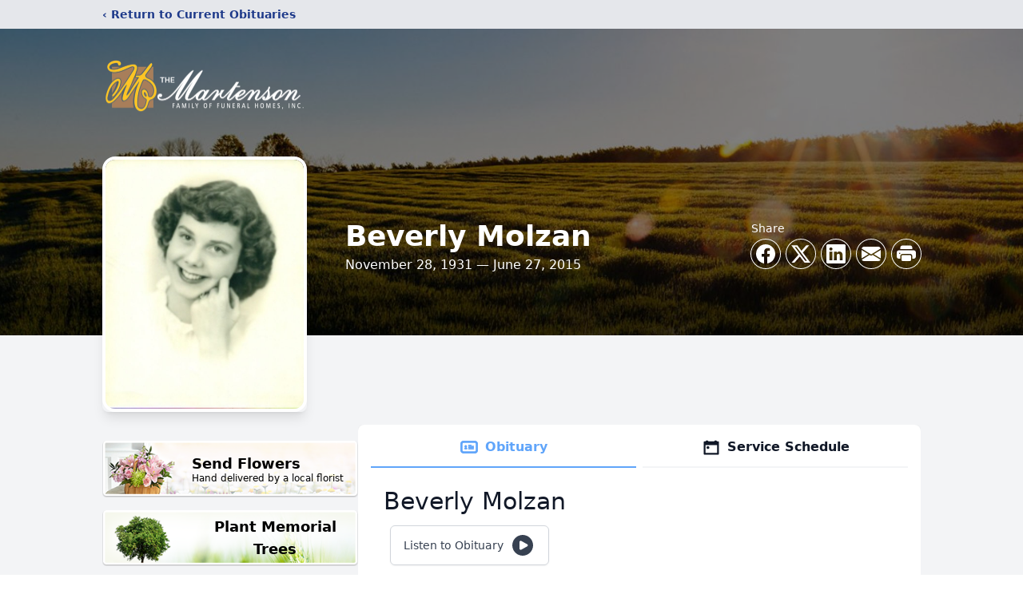

--- FILE ---
content_type: text/html; charset=utf-8
request_url: https://www.google.com/recaptcha/enterprise/anchor?ar=1&k=6LeshxQrAAAAAFEyw1VlvlTDZQivbgY5cx7kbGcb&co=aHR0cHM6Ly93d3cubWFydGVuc29uLmNvbTo0NDM.&hl=en&type=image&v=PoyoqOPhxBO7pBk68S4YbpHZ&theme=light&size=invisible&badge=bottomright&anchor-ms=20000&execute-ms=30000&cb=7dq6qhiz55rk
body_size: 48823
content:
<!DOCTYPE HTML><html dir="ltr" lang="en"><head><meta http-equiv="Content-Type" content="text/html; charset=UTF-8">
<meta http-equiv="X-UA-Compatible" content="IE=edge">
<title>reCAPTCHA</title>
<style type="text/css">
/* cyrillic-ext */
@font-face {
  font-family: 'Roboto';
  font-style: normal;
  font-weight: 400;
  font-stretch: 100%;
  src: url(//fonts.gstatic.com/s/roboto/v48/KFO7CnqEu92Fr1ME7kSn66aGLdTylUAMa3GUBHMdazTgWw.woff2) format('woff2');
  unicode-range: U+0460-052F, U+1C80-1C8A, U+20B4, U+2DE0-2DFF, U+A640-A69F, U+FE2E-FE2F;
}
/* cyrillic */
@font-face {
  font-family: 'Roboto';
  font-style: normal;
  font-weight: 400;
  font-stretch: 100%;
  src: url(//fonts.gstatic.com/s/roboto/v48/KFO7CnqEu92Fr1ME7kSn66aGLdTylUAMa3iUBHMdazTgWw.woff2) format('woff2');
  unicode-range: U+0301, U+0400-045F, U+0490-0491, U+04B0-04B1, U+2116;
}
/* greek-ext */
@font-face {
  font-family: 'Roboto';
  font-style: normal;
  font-weight: 400;
  font-stretch: 100%;
  src: url(//fonts.gstatic.com/s/roboto/v48/KFO7CnqEu92Fr1ME7kSn66aGLdTylUAMa3CUBHMdazTgWw.woff2) format('woff2');
  unicode-range: U+1F00-1FFF;
}
/* greek */
@font-face {
  font-family: 'Roboto';
  font-style: normal;
  font-weight: 400;
  font-stretch: 100%;
  src: url(//fonts.gstatic.com/s/roboto/v48/KFO7CnqEu92Fr1ME7kSn66aGLdTylUAMa3-UBHMdazTgWw.woff2) format('woff2');
  unicode-range: U+0370-0377, U+037A-037F, U+0384-038A, U+038C, U+038E-03A1, U+03A3-03FF;
}
/* math */
@font-face {
  font-family: 'Roboto';
  font-style: normal;
  font-weight: 400;
  font-stretch: 100%;
  src: url(//fonts.gstatic.com/s/roboto/v48/KFO7CnqEu92Fr1ME7kSn66aGLdTylUAMawCUBHMdazTgWw.woff2) format('woff2');
  unicode-range: U+0302-0303, U+0305, U+0307-0308, U+0310, U+0312, U+0315, U+031A, U+0326-0327, U+032C, U+032F-0330, U+0332-0333, U+0338, U+033A, U+0346, U+034D, U+0391-03A1, U+03A3-03A9, U+03B1-03C9, U+03D1, U+03D5-03D6, U+03F0-03F1, U+03F4-03F5, U+2016-2017, U+2034-2038, U+203C, U+2040, U+2043, U+2047, U+2050, U+2057, U+205F, U+2070-2071, U+2074-208E, U+2090-209C, U+20D0-20DC, U+20E1, U+20E5-20EF, U+2100-2112, U+2114-2115, U+2117-2121, U+2123-214F, U+2190, U+2192, U+2194-21AE, U+21B0-21E5, U+21F1-21F2, U+21F4-2211, U+2213-2214, U+2216-22FF, U+2308-230B, U+2310, U+2319, U+231C-2321, U+2336-237A, U+237C, U+2395, U+239B-23B7, U+23D0, U+23DC-23E1, U+2474-2475, U+25AF, U+25B3, U+25B7, U+25BD, U+25C1, U+25CA, U+25CC, U+25FB, U+266D-266F, U+27C0-27FF, U+2900-2AFF, U+2B0E-2B11, U+2B30-2B4C, U+2BFE, U+3030, U+FF5B, U+FF5D, U+1D400-1D7FF, U+1EE00-1EEFF;
}
/* symbols */
@font-face {
  font-family: 'Roboto';
  font-style: normal;
  font-weight: 400;
  font-stretch: 100%;
  src: url(//fonts.gstatic.com/s/roboto/v48/KFO7CnqEu92Fr1ME7kSn66aGLdTylUAMaxKUBHMdazTgWw.woff2) format('woff2');
  unicode-range: U+0001-000C, U+000E-001F, U+007F-009F, U+20DD-20E0, U+20E2-20E4, U+2150-218F, U+2190, U+2192, U+2194-2199, U+21AF, U+21E6-21F0, U+21F3, U+2218-2219, U+2299, U+22C4-22C6, U+2300-243F, U+2440-244A, U+2460-24FF, U+25A0-27BF, U+2800-28FF, U+2921-2922, U+2981, U+29BF, U+29EB, U+2B00-2BFF, U+4DC0-4DFF, U+FFF9-FFFB, U+10140-1018E, U+10190-1019C, U+101A0, U+101D0-101FD, U+102E0-102FB, U+10E60-10E7E, U+1D2C0-1D2D3, U+1D2E0-1D37F, U+1F000-1F0FF, U+1F100-1F1AD, U+1F1E6-1F1FF, U+1F30D-1F30F, U+1F315, U+1F31C, U+1F31E, U+1F320-1F32C, U+1F336, U+1F378, U+1F37D, U+1F382, U+1F393-1F39F, U+1F3A7-1F3A8, U+1F3AC-1F3AF, U+1F3C2, U+1F3C4-1F3C6, U+1F3CA-1F3CE, U+1F3D4-1F3E0, U+1F3ED, U+1F3F1-1F3F3, U+1F3F5-1F3F7, U+1F408, U+1F415, U+1F41F, U+1F426, U+1F43F, U+1F441-1F442, U+1F444, U+1F446-1F449, U+1F44C-1F44E, U+1F453, U+1F46A, U+1F47D, U+1F4A3, U+1F4B0, U+1F4B3, U+1F4B9, U+1F4BB, U+1F4BF, U+1F4C8-1F4CB, U+1F4D6, U+1F4DA, U+1F4DF, U+1F4E3-1F4E6, U+1F4EA-1F4ED, U+1F4F7, U+1F4F9-1F4FB, U+1F4FD-1F4FE, U+1F503, U+1F507-1F50B, U+1F50D, U+1F512-1F513, U+1F53E-1F54A, U+1F54F-1F5FA, U+1F610, U+1F650-1F67F, U+1F687, U+1F68D, U+1F691, U+1F694, U+1F698, U+1F6AD, U+1F6B2, U+1F6B9-1F6BA, U+1F6BC, U+1F6C6-1F6CF, U+1F6D3-1F6D7, U+1F6E0-1F6EA, U+1F6F0-1F6F3, U+1F6F7-1F6FC, U+1F700-1F7FF, U+1F800-1F80B, U+1F810-1F847, U+1F850-1F859, U+1F860-1F887, U+1F890-1F8AD, U+1F8B0-1F8BB, U+1F8C0-1F8C1, U+1F900-1F90B, U+1F93B, U+1F946, U+1F984, U+1F996, U+1F9E9, U+1FA00-1FA6F, U+1FA70-1FA7C, U+1FA80-1FA89, U+1FA8F-1FAC6, U+1FACE-1FADC, U+1FADF-1FAE9, U+1FAF0-1FAF8, U+1FB00-1FBFF;
}
/* vietnamese */
@font-face {
  font-family: 'Roboto';
  font-style: normal;
  font-weight: 400;
  font-stretch: 100%;
  src: url(//fonts.gstatic.com/s/roboto/v48/KFO7CnqEu92Fr1ME7kSn66aGLdTylUAMa3OUBHMdazTgWw.woff2) format('woff2');
  unicode-range: U+0102-0103, U+0110-0111, U+0128-0129, U+0168-0169, U+01A0-01A1, U+01AF-01B0, U+0300-0301, U+0303-0304, U+0308-0309, U+0323, U+0329, U+1EA0-1EF9, U+20AB;
}
/* latin-ext */
@font-face {
  font-family: 'Roboto';
  font-style: normal;
  font-weight: 400;
  font-stretch: 100%;
  src: url(//fonts.gstatic.com/s/roboto/v48/KFO7CnqEu92Fr1ME7kSn66aGLdTylUAMa3KUBHMdazTgWw.woff2) format('woff2');
  unicode-range: U+0100-02BA, U+02BD-02C5, U+02C7-02CC, U+02CE-02D7, U+02DD-02FF, U+0304, U+0308, U+0329, U+1D00-1DBF, U+1E00-1E9F, U+1EF2-1EFF, U+2020, U+20A0-20AB, U+20AD-20C0, U+2113, U+2C60-2C7F, U+A720-A7FF;
}
/* latin */
@font-face {
  font-family: 'Roboto';
  font-style: normal;
  font-weight: 400;
  font-stretch: 100%;
  src: url(//fonts.gstatic.com/s/roboto/v48/KFO7CnqEu92Fr1ME7kSn66aGLdTylUAMa3yUBHMdazQ.woff2) format('woff2');
  unicode-range: U+0000-00FF, U+0131, U+0152-0153, U+02BB-02BC, U+02C6, U+02DA, U+02DC, U+0304, U+0308, U+0329, U+2000-206F, U+20AC, U+2122, U+2191, U+2193, U+2212, U+2215, U+FEFF, U+FFFD;
}
/* cyrillic-ext */
@font-face {
  font-family: 'Roboto';
  font-style: normal;
  font-weight: 500;
  font-stretch: 100%;
  src: url(//fonts.gstatic.com/s/roboto/v48/KFO7CnqEu92Fr1ME7kSn66aGLdTylUAMa3GUBHMdazTgWw.woff2) format('woff2');
  unicode-range: U+0460-052F, U+1C80-1C8A, U+20B4, U+2DE0-2DFF, U+A640-A69F, U+FE2E-FE2F;
}
/* cyrillic */
@font-face {
  font-family: 'Roboto';
  font-style: normal;
  font-weight: 500;
  font-stretch: 100%;
  src: url(//fonts.gstatic.com/s/roboto/v48/KFO7CnqEu92Fr1ME7kSn66aGLdTylUAMa3iUBHMdazTgWw.woff2) format('woff2');
  unicode-range: U+0301, U+0400-045F, U+0490-0491, U+04B0-04B1, U+2116;
}
/* greek-ext */
@font-face {
  font-family: 'Roboto';
  font-style: normal;
  font-weight: 500;
  font-stretch: 100%;
  src: url(//fonts.gstatic.com/s/roboto/v48/KFO7CnqEu92Fr1ME7kSn66aGLdTylUAMa3CUBHMdazTgWw.woff2) format('woff2');
  unicode-range: U+1F00-1FFF;
}
/* greek */
@font-face {
  font-family: 'Roboto';
  font-style: normal;
  font-weight: 500;
  font-stretch: 100%;
  src: url(//fonts.gstatic.com/s/roboto/v48/KFO7CnqEu92Fr1ME7kSn66aGLdTylUAMa3-UBHMdazTgWw.woff2) format('woff2');
  unicode-range: U+0370-0377, U+037A-037F, U+0384-038A, U+038C, U+038E-03A1, U+03A3-03FF;
}
/* math */
@font-face {
  font-family: 'Roboto';
  font-style: normal;
  font-weight: 500;
  font-stretch: 100%;
  src: url(//fonts.gstatic.com/s/roboto/v48/KFO7CnqEu92Fr1ME7kSn66aGLdTylUAMawCUBHMdazTgWw.woff2) format('woff2');
  unicode-range: U+0302-0303, U+0305, U+0307-0308, U+0310, U+0312, U+0315, U+031A, U+0326-0327, U+032C, U+032F-0330, U+0332-0333, U+0338, U+033A, U+0346, U+034D, U+0391-03A1, U+03A3-03A9, U+03B1-03C9, U+03D1, U+03D5-03D6, U+03F0-03F1, U+03F4-03F5, U+2016-2017, U+2034-2038, U+203C, U+2040, U+2043, U+2047, U+2050, U+2057, U+205F, U+2070-2071, U+2074-208E, U+2090-209C, U+20D0-20DC, U+20E1, U+20E5-20EF, U+2100-2112, U+2114-2115, U+2117-2121, U+2123-214F, U+2190, U+2192, U+2194-21AE, U+21B0-21E5, U+21F1-21F2, U+21F4-2211, U+2213-2214, U+2216-22FF, U+2308-230B, U+2310, U+2319, U+231C-2321, U+2336-237A, U+237C, U+2395, U+239B-23B7, U+23D0, U+23DC-23E1, U+2474-2475, U+25AF, U+25B3, U+25B7, U+25BD, U+25C1, U+25CA, U+25CC, U+25FB, U+266D-266F, U+27C0-27FF, U+2900-2AFF, U+2B0E-2B11, U+2B30-2B4C, U+2BFE, U+3030, U+FF5B, U+FF5D, U+1D400-1D7FF, U+1EE00-1EEFF;
}
/* symbols */
@font-face {
  font-family: 'Roboto';
  font-style: normal;
  font-weight: 500;
  font-stretch: 100%;
  src: url(//fonts.gstatic.com/s/roboto/v48/KFO7CnqEu92Fr1ME7kSn66aGLdTylUAMaxKUBHMdazTgWw.woff2) format('woff2');
  unicode-range: U+0001-000C, U+000E-001F, U+007F-009F, U+20DD-20E0, U+20E2-20E4, U+2150-218F, U+2190, U+2192, U+2194-2199, U+21AF, U+21E6-21F0, U+21F3, U+2218-2219, U+2299, U+22C4-22C6, U+2300-243F, U+2440-244A, U+2460-24FF, U+25A0-27BF, U+2800-28FF, U+2921-2922, U+2981, U+29BF, U+29EB, U+2B00-2BFF, U+4DC0-4DFF, U+FFF9-FFFB, U+10140-1018E, U+10190-1019C, U+101A0, U+101D0-101FD, U+102E0-102FB, U+10E60-10E7E, U+1D2C0-1D2D3, U+1D2E0-1D37F, U+1F000-1F0FF, U+1F100-1F1AD, U+1F1E6-1F1FF, U+1F30D-1F30F, U+1F315, U+1F31C, U+1F31E, U+1F320-1F32C, U+1F336, U+1F378, U+1F37D, U+1F382, U+1F393-1F39F, U+1F3A7-1F3A8, U+1F3AC-1F3AF, U+1F3C2, U+1F3C4-1F3C6, U+1F3CA-1F3CE, U+1F3D4-1F3E0, U+1F3ED, U+1F3F1-1F3F3, U+1F3F5-1F3F7, U+1F408, U+1F415, U+1F41F, U+1F426, U+1F43F, U+1F441-1F442, U+1F444, U+1F446-1F449, U+1F44C-1F44E, U+1F453, U+1F46A, U+1F47D, U+1F4A3, U+1F4B0, U+1F4B3, U+1F4B9, U+1F4BB, U+1F4BF, U+1F4C8-1F4CB, U+1F4D6, U+1F4DA, U+1F4DF, U+1F4E3-1F4E6, U+1F4EA-1F4ED, U+1F4F7, U+1F4F9-1F4FB, U+1F4FD-1F4FE, U+1F503, U+1F507-1F50B, U+1F50D, U+1F512-1F513, U+1F53E-1F54A, U+1F54F-1F5FA, U+1F610, U+1F650-1F67F, U+1F687, U+1F68D, U+1F691, U+1F694, U+1F698, U+1F6AD, U+1F6B2, U+1F6B9-1F6BA, U+1F6BC, U+1F6C6-1F6CF, U+1F6D3-1F6D7, U+1F6E0-1F6EA, U+1F6F0-1F6F3, U+1F6F7-1F6FC, U+1F700-1F7FF, U+1F800-1F80B, U+1F810-1F847, U+1F850-1F859, U+1F860-1F887, U+1F890-1F8AD, U+1F8B0-1F8BB, U+1F8C0-1F8C1, U+1F900-1F90B, U+1F93B, U+1F946, U+1F984, U+1F996, U+1F9E9, U+1FA00-1FA6F, U+1FA70-1FA7C, U+1FA80-1FA89, U+1FA8F-1FAC6, U+1FACE-1FADC, U+1FADF-1FAE9, U+1FAF0-1FAF8, U+1FB00-1FBFF;
}
/* vietnamese */
@font-face {
  font-family: 'Roboto';
  font-style: normal;
  font-weight: 500;
  font-stretch: 100%;
  src: url(//fonts.gstatic.com/s/roboto/v48/KFO7CnqEu92Fr1ME7kSn66aGLdTylUAMa3OUBHMdazTgWw.woff2) format('woff2');
  unicode-range: U+0102-0103, U+0110-0111, U+0128-0129, U+0168-0169, U+01A0-01A1, U+01AF-01B0, U+0300-0301, U+0303-0304, U+0308-0309, U+0323, U+0329, U+1EA0-1EF9, U+20AB;
}
/* latin-ext */
@font-face {
  font-family: 'Roboto';
  font-style: normal;
  font-weight: 500;
  font-stretch: 100%;
  src: url(//fonts.gstatic.com/s/roboto/v48/KFO7CnqEu92Fr1ME7kSn66aGLdTylUAMa3KUBHMdazTgWw.woff2) format('woff2');
  unicode-range: U+0100-02BA, U+02BD-02C5, U+02C7-02CC, U+02CE-02D7, U+02DD-02FF, U+0304, U+0308, U+0329, U+1D00-1DBF, U+1E00-1E9F, U+1EF2-1EFF, U+2020, U+20A0-20AB, U+20AD-20C0, U+2113, U+2C60-2C7F, U+A720-A7FF;
}
/* latin */
@font-face {
  font-family: 'Roboto';
  font-style: normal;
  font-weight: 500;
  font-stretch: 100%;
  src: url(//fonts.gstatic.com/s/roboto/v48/KFO7CnqEu92Fr1ME7kSn66aGLdTylUAMa3yUBHMdazQ.woff2) format('woff2');
  unicode-range: U+0000-00FF, U+0131, U+0152-0153, U+02BB-02BC, U+02C6, U+02DA, U+02DC, U+0304, U+0308, U+0329, U+2000-206F, U+20AC, U+2122, U+2191, U+2193, U+2212, U+2215, U+FEFF, U+FFFD;
}
/* cyrillic-ext */
@font-face {
  font-family: 'Roboto';
  font-style: normal;
  font-weight: 900;
  font-stretch: 100%;
  src: url(//fonts.gstatic.com/s/roboto/v48/KFO7CnqEu92Fr1ME7kSn66aGLdTylUAMa3GUBHMdazTgWw.woff2) format('woff2');
  unicode-range: U+0460-052F, U+1C80-1C8A, U+20B4, U+2DE0-2DFF, U+A640-A69F, U+FE2E-FE2F;
}
/* cyrillic */
@font-face {
  font-family: 'Roboto';
  font-style: normal;
  font-weight: 900;
  font-stretch: 100%;
  src: url(//fonts.gstatic.com/s/roboto/v48/KFO7CnqEu92Fr1ME7kSn66aGLdTylUAMa3iUBHMdazTgWw.woff2) format('woff2');
  unicode-range: U+0301, U+0400-045F, U+0490-0491, U+04B0-04B1, U+2116;
}
/* greek-ext */
@font-face {
  font-family: 'Roboto';
  font-style: normal;
  font-weight: 900;
  font-stretch: 100%;
  src: url(//fonts.gstatic.com/s/roboto/v48/KFO7CnqEu92Fr1ME7kSn66aGLdTylUAMa3CUBHMdazTgWw.woff2) format('woff2');
  unicode-range: U+1F00-1FFF;
}
/* greek */
@font-face {
  font-family: 'Roboto';
  font-style: normal;
  font-weight: 900;
  font-stretch: 100%;
  src: url(//fonts.gstatic.com/s/roboto/v48/KFO7CnqEu92Fr1ME7kSn66aGLdTylUAMa3-UBHMdazTgWw.woff2) format('woff2');
  unicode-range: U+0370-0377, U+037A-037F, U+0384-038A, U+038C, U+038E-03A1, U+03A3-03FF;
}
/* math */
@font-face {
  font-family: 'Roboto';
  font-style: normal;
  font-weight: 900;
  font-stretch: 100%;
  src: url(//fonts.gstatic.com/s/roboto/v48/KFO7CnqEu92Fr1ME7kSn66aGLdTylUAMawCUBHMdazTgWw.woff2) format('woff2');
  unicode-range: U+0302-0303, U+0305, U+0307-0308, U+0310, U+0312, U+0315, U+031A, U+0326-0327, U+032C, U+032F-0330, U+0332-0333, U+0338, U+033A, U+0346, U+034D, U+0391-03A1, U+03A3-03A9, U+03B1-03C9, U+03D1, U+03D5-03D6, U+03F0-03F1, U+03F4-03F5, U+2016-2017, U+2034-2038, U+203C, U+2040, U+2043, U+2047, U+2050, U+2057, U+205F, U+2070-2071, U+2074-208E, U+2090-209C, U+20D0-20DC, U+20E1, U+20E5-20EF, U+2100-2112, U+2114-2115, U+2117-2121, U+2123-214F, U+2190, U+2192, U+2194-21AE, U+21B0-21E5, U+21F1-21F2, U+21F4-2211, U+2213-2214, U+2216-22FF, U+2308-230B, U+2310, U+2319, U+231C-2321, U+2336-237A, U+237C, U+2395, U+239B-23B7, U+23D0, U+23DC-23E1, U+2474-2475, U+25AF, U+25B3, U+25B7, U+25BD, U+25C1, U+25CA, U+25CC, U+25FB, U+266D-266F, U+27C0-27FF, U+2900-2AFF, U+2B0E-2B11, U+2B30-2B4C, U+2BFE, U+3030, U+FF5B, U+FF5D, U+1D400-1D7FF, U+1EE00-1EEFF;
}
/* symbols */
@font-face {
  font-family: 'Roboto';
  font-style: normal;
  font-weight: 900;
  font-stretch: 100%;
  src: url(//fonts.gstatic.com/s/roboto/v48/KFO7CnqEu92Fr1ME7kSn66aGLdTylUAMaxKUBHMdazTgWw.woff2) format('woff2');
  unicode-range: U+0001-000C, U+000E-001F, U+007F-009F, U+20DD-20E0, U+20E2-20E4, U+2150-218F, U+2190, U+2192, U+2194-2199, U+21AF, U+21E6-21F0, U+21F3, U+2218-2219, U+2299, U+22C4-22C6, U+2300-243F, U+2440-244A, U+2460-24FF, U+25A0-27BF, U+2800-28FF, U+2921-2922, U+2981, U+29BF, U+29EB, U+2B00-2BFF, U+4DC0-4DFF, U+FFF9-FFFB, U+10140-1018E, U+10190-1019C, U+101A0, U+101D0-101FD, U+102E0-102FB, U+10E60-10E7E, U+1D2C0-1D2D3, U+1D2E0-1D37F, U+1F000-1F0FF, U+1F100-1F1AD, U+1F1E6-1F1FF, U+1F30D-1F30F, U+1F315, U+1F31C, U+1F31E, U+1F320-1F32C, U+1F336, U+1F378, U+1F37D, U+1F382, U+1F393-1F39F, U+1F3A7-1F3A8, U+1F3AC-1F3AF, U+1F3C2, U+1F3C4-1F3C6, U+1F3CA-1F3CE, U+1F3D4-1F3E0, U+1F3ED, U+1F3F1-1F3F3, U+1F3F5-1F3F7, U+1F408, U+1F415, U+1F41F, U+1F426, U+1F43F, U+1F441-1F442, U+1F444, U+1F446-1F449, U+1F44C-1F44E, U+1F453, U+1F46A, U+1F47D, U+1F4A3, U+1F4B0, U+1F4B3, U+1F4B9, U+1F4BB, U+1F4BF, U+1F4C8-1F4CB, U+1F4D6, U+1F4DA, U+1F4DF, U+1F4E3-1F4E6, U+1F4EA-1F4ED, U+1F4F7, U+1F4F9-1F4FB, U+1F4FD-1F4FE, U+1F503, U+1F507-1F50B, U+1F50D, U+1F512-1F513, U+1F53E-1F54A, U+1F54F-1F5FA, U+1F610, U+1F650-1F67F, U+1F687, U+1F68D, U+1F691, U+1F694, U+1F698, U+1F6AD, U+1F6B2, U+1F6B9-1F6BA, U+1F6BC, U+1F6C6-1F6CF, U+1F6D3-1F6D7, U+1F6E0-1F6EA, U+1F6F0-1F6F3, U+1F6F7-1F6FC, U+1F700-1F7FF, U+1F800-1F80B, U+1F810-1F847, U+1F850-1F859, U+1F860-1F887, U+1F890-1F8AD, U+1F8B0-1F8BB, U+1F8C0-1F8C1, U+1F900-1F90B, U+1F93B, U+1F946, U+1F984, U+1F996, U+1F9E9, U+1FA00-1FA6F, U+1FA70-1FA7C, U+1FA80-1FA89, U+1FA8F-1FAC6, U+1FACE-1FADC, U+1FADF-1FAE9, U+1FAF0-1FAF8, U+1FB00-1FBFF;
}
/* vietnamese */
@font-face {
  font-family: 'Roboto';
  font-style: normal;
  font-weight: 900;
  font-stretch: 100%;
  src: url(//fonts.gstatic.com/s/roboto/v48/KFO7CnqEu92Fr1ME7kSn66aGLdTylUAMa3OUBHMdazTgWw.woff2) format('woff2');
  unicode-range: U+0102-0103, U+0110-0111, U+0128-0129, U+0168-0169, U+01A0-01A1, U+01AF-01B0, U+0300-0301, U+0303-0304, U+0308-0309, U+0323, U+0329, U+1EA0-1EF9, U+20AB;
}
/* latin-ext */
@font-face {
  font-family: 'Roboto';
  font-style: normal;
  font-weight: 900;
  font-stretch: 100%;
  src: url(//fonts.gstatic.com/s/roboto/v48/KFO7CnqEu92Fr1ME7kSn66aGLdTylUAMa3KUBHMdazTgWw.woff2) format('woff2');
  unicode-range: U+0100-02BA, U+02BD-02C5, U+02C7-02CC, U+02CE-02D7, U+02DD-02FF, U+0304, U+0308, U+0329, U+1D00-1DBF, U+1E00-1E9F, U+1EF2-1EFF, U+2020, U+20A0-20AB, U+20AD-20C0, U+2113, U+2C60-2C7F, U+A720-A7FF;
}
/* latin */
@font-face {
  font-family: 'Roboto';
  font-style: normal;
  font-weight: 900;
  font-stretch: 100%;
  src: url(//fonts.gstatic.com/s/roboto/v48/KFO7CnqEu92Fr1ME7kSn66aGLdTylUAMa3yUBHMdazQ.woff2) format('woff2');
  unicode-range: U+0000-00FF, U+0131, U+0152-0153, U+02BB-02BC, U+02C6, U+02DA, U+02DC, U+0304, U+0308, U+0329, U+2000-206F, U+20AC, U+2122, U+2191, U+2193, U+2212, U+2215, U+FEFF, U+FFFD;
}

</style>
<link rel="stylesheet" type="text/css" href="https://www.gstatic.com/recaptcha/releases/PoyoqOPhxBO7pBk68S4YbpHZ/styles__ltr.css">
<script nonce="zVJaR3Rx5VuCTJGCg7XLIw" type="text/javascript">window['__recaptcha_api'] = 'https://www.google.com/recaptcha/enterprise/';</script>
<script type="text/javascript" src="https://www.gstatic.com/recaptcha/releases/PoyoqOPhxBO7pBk68S4YbpHZ/recaptcha__en.js" nonce="zVJaR3Rx5VuCTJGCg7XLIw">
      
    </script></head>
<body><div id="rc-anchor-alert" class="rc-anchor-alert"></div>
<input type="hidden" id="recaptcha-token" value="[base64]">
<script type="text/javascript" nonce="zVJaR3Rx5VuCTJGCg7XLIw">
      recaptcha.anchor.Main.init("[\x22ainput\x22,[\x22bgdata\x22,\x22\x22,\[base64]/[base64]/[base64]/bmV3IHJbeF0oY1swXSk6RT09Mj9uZXcgclt4XShjWzBdLGNbMV0pOkU9PTM/bmV3IHJbeF0oY1swXSxjWzFdLGNbMl0pOkU9PTQ/[base64]/[base64]/[base64]/[base64]/[base64]/[base64]/[base64]/[base64]\x22,\[base64]\\u003d\\u003d\x22,\x22RsKDfUbCiipawoJFw7rCh2RWUiRHw6nCg2Aswo5fA8OPAcOOBSg0GyBqwpzCt2B3wr7CkVfCu2TDkcK2XUrCqk9WI8Ofw7F+w5wSHsOxG0sYRsORV8KYw6xbw5cvNi5ha8O1w53Ct8OxL8KjAi/CqsKAIcKMwp3Di8OPw4YYw7/DhsO2wqp/HCoxwonDnMOnTVDDn8O8TcOlwoU0UMOMU1NZWybDm8K7WsKkwqfCkMOpWm/CgSjDlWnCpw9IX8OAKcOrwozDj8OLwr9ewqp6THhuCsOEwo0RK8OLSwPCjcKEbkLDrjcHVGlkNVzCtcKkwpQvOAzCicKCQ37Djg/[base64]/E3HCocKvw6cCw5xew6YOIMKkw5FXw4N/MjnDux7CksK/w6Utw7E4w53Cj8KqH8KbXz/DgsOCFsOQI3rCmsKeJBDDtnZefRPDnCvDu1k9UcOFGcKwwrPDssK0XMKewro7w4s6UmErwpshw5DCnsORYsKLw6wCwrY9N8KNwqXCjcONwp0SHcKDw55mwp3ChmjCtsO5w7DCi8K/[base64]/wq7DomjChyxwGEnClsK6HcOsBWTDiU3DtjMlw7HCh0RKA8KAwpdpaCzDlsOLwpXDjcOAw5XCgMOqW8OgAsKgX8OvasOSwrpgRMKyew0Wwq/DkE/DjMKJS8O2w6YmdsOIa8O5w7x/w6MkwovCiMKvRC7DmxLCjxA1woDCilvClcOVdcOIwo8RcsK4NhJ5w54YesOcBA0IXUlOwqPCr8Kuw4TDp2Aie8K2wrZDD3DDrRAsYMOffsKuwpFewrVhw4VcwrLDk8KFFMO5acKVwpDDq2fDrGQ0wrXCtsK2D8OOTcKgfsONdMOnFcK2RcOcDgF8CMOMDj1HLEA/wotsHcOKw5fCtsOJwrTCskzDthbDtsOBYcKIeUU3wo8nSQRNW8K+w4s9K8OUw7/[base64]/[base64]/DkcKKwpLDjWl8wpcKw5bDrl4ub8Olw595dsOlYW3DvCPCs08SWsOcW0bDih9xAsK2JcKgw5jCpQPDrX4HwqUCwqFQw7VKw5TDjcOqw5LDqsK+eALDniMpAl9QCAU2wpFBw5okwpZEw7ZhBAPCvgXCn8Krwpwrw61lw5DCsEUCw7jCqC3DnMKnw4/CvlLDhUnCqcONAAlIMsOFw7pYwrjCp8OcwpQyw6g8w6xyTcOnwoXCqMK+SFTDk8Oiw7cZwpnDnxoNwqnCjMKiAwcNfQ3DsxhJTMKGXj3DvMOTwofClgfDmMONw4LCq8Orwq8wTMOXYcKIXsKawr/Duk17w4RuwqTCsjtnE8KbccKsfDTCpVgaO8KowqPDiMOoNQgHIx7Ch0vCuSfDmUc5OcOSHsO/HUfCqXzDqw/DhX/[base64]/CoCk5MRbCisOYKU7CplDCrMO/wr3CklgVTxpQwqTDsXHCkD5ZE35cw6LDnDxNdGNHOMKNSMONLjjDvMKvbsOew4URTXtkwpnChcOVDcKqLBwlIsO5w7LCox7ClUQbwpPDv8OuwqvCh8OJw6bCnsKLwo0hwobClcK1Z8KIw5nCvU1UwrM6X1rDssKIw7/Ds8K+AcOmSQ7DusO2czzDvUjDhsKEw6MpLcKnw4vDgHrCl8KBQyt2OMK0UcObwoPDtcKdwrs2wqjDlGkfw4/DlsOUwq8YM8OSDsKAfFHDiMO/FMKLw7w3DW16WsKlw6obw6FWCMOBJsKMw5/DgBLCtcOyV8KmZ3DDrsO7V8KVHsO7w6d3wrrCpcOadjYoVsOEaARew6ZIw7F/fwUoYcO9bRxYWMKWZC/DtGrCrsKqw4xqw6/CvMKUw4DCssKeJW0gwoJMNMKyABvChcK1wpItIB16wqnDpR/DtgVXJMOiwpd5wptleMKNU8O4wpbDuUgodCUNSGzDmlXCvUrCgsOfwq/[base64]/Dl/DjsKrwpNSMEYPw7IUfUDCq8ORwp/CoHfClcK9esOMBcOGwoFDbMKXTyMMNXYBSGzDhyDDj8OzXsKJw6jDrMKuUVPCiMKYbTHDt8KcJSkbOMKVTcKiw77Dsz/[base64]/RcOxwpPDm8OqR8KOZsO1V8KTeDHDmsKsw4/DtsKwMRQEMFrCilY7wpbDpzPDrsOgMMKVUMOTTEIJBsK8wpnCl8O3w6tac8OSRsK8U8OfAsKrwrROwpoCw5LCsmwAw5/DvVRCw67DtBdxwrTDqWpuKXAtScOrw6dIJcOXLMKtQ8KFGsOYUTIvwpZ7V07Ch8ObwobDt0zCj0s4w4RXE8OpAMKVw7fDrX1mAMOLw4zCqGJnw6XCuMK1wp12wpTDlsKUEBfDicKWV3F/w7LDk8K2woliwrMPwo7ClCpxw57Drhl7wr/[base64]/ClcOOMm/[base64]/CsAdNXsKCM8KIZCHDj2vDjUs4V8OlNMK9wpHChDk1wofDrMO+w6FZHi/Dv0R/Gz7DthQfwoLDpljDnmTCszBfwocvw7PCuWBQJ1oLd8OyL28jWsOtwpALw6Rhw7cMwpAnQAzDnj9cPcOOUMOLw7/CrcOIwpLCmXEQbcOXw68uXsOxCUU1QV0dwocYw4hbwpPDlMKzGsOTw5fDgcOeWQEwNHvCu8OBwppxwqpDwqHDimDCpcKRwqBSwoDClX3CosOpEiI8JUDDhcOoDHUfw63Dkj3CnsOdw45xMF4Two8DM8OmZsOyw7UuwqknAMK5w73ClcOkNMKywrdHIwTDiCgeEcKgaT/ClXA+wobCj0ATw7d3J8KUQmjCmyXDjMOvZ2zCjnwNw6t5BsKwKsKZUFR7VULCvTLChcOIQyfDmUfDjj9CMMKkw4g/[base64]/b08pU8Opw6vDpcOddx7DhkPDrFFTQcKWwrDDi8KOwoLCiXkawr7Cu8O6a8OxwocJEC7Dh8ODbBlEwq/DjgLCohl1wrhNP2Z7d2bDnlrCpcKsXC7DkcKbwrEMZsOhwoLDk8Kjw4fCgMKww6jCqWTDgXfDgcOKSkzCpcO9WkDDhMO7wqDDsG3DpsKPHn/ChcKVecKDwpnCgBDDrStXw6waG27CmsKYScKgdcOofsO/TMKWwrwjVxzCiwTDn8KLMcOMw67DsyrCqXQ6w6HCvcKPwrrDrcO/YRrCncOywr4KECXDnsKrBAJ6aVDDlsKLSk8QbcOJG8Kcd8Oew73CqcOXWcOZfcOJwpEFV1DCm8Klwp/ClsOUw5IKwpzCqTxLP8O7YTXCmsONWiBNw45ewrFXD8KZw6E6w7dawrvCkXHDmcK/WcOywoJUwr48w5zCoj8Lw6XDrkHDhMKfw4prZh99wqHDi00Cwrx6TMOdw77Cunk6w5vDm8KsJ8KrCxrCgS/DrVNuwoI2wqB/C8KfcEdxwq7CvcOIwp/DocOUw53DnsOnCcK3esKMwprDqcKaw4XDk8KSNMKfwrU/wphOWMO/w7HDqcOYwoPDscKnw7rCsA1LwrjDrmZRKjjCtSLDuV1Wwq/DkMOpHMOIw7/DlMOMw6QxcxXCvVnCmMKiw7LCghQQw7o7ZsO1w7XClsO6w5vCkMKnGsOdGsKYw5rDiMK7w7XCp1nCrQQ0wojCu1XCsktZw7/[base64]/[base64]/[base64]/Y3nDkjJHwr/Cs8K6w4TCtMKMw5ZEQVkYPR49IkTDpcOFZ3wlwozCqAPChD8LwrYLwqMYwprDpsOswoptw6jChcKfw7bDuUDDmQXCtwZPwo49YUvCqcKTw5PCqMODwpvCjsKgYMO+esKBwpDDomPCnMKRw4ATwobDmCRbw53Cq8OhBjgQw7/CvTzCr1zCkcKiwo7DvDwzwqUNwrDCncOHeMOIS8OjJ01vOX8pcsKxwromw5g9P0AqRsOlB180fkLCpycgZMOOBU18JMKZcijDgHrDmVwzw488w4zClcO7w59/wpPDlQwvLiBHwpDCmMOxw6rClUTDiC/[base64]/DhMKrwp/DjcOlOxEiwoPDjsK8wpoZSWbDtsOieUHDrcOFRULDs8OZw51ORMO5bMKswr0/[base64]/[base64]/DlX59w5x5Jzx4XzvDl8OwTHAvw7dnw4AERDYOV2EowpvDpsKGwqAswoAjPTZcY8KNfzN2AsOww4DDkMKCHsKrIcO1w4nCvMKgJsOcBcKFw4MKwocHwoDCgMKMw5Uxwos7w7LDsMK1FsKsG8K0cjDCkMKzw60eCljCtcONO2/CpR7DiHHDo1QgfxfCizbDgS1xNVVQc8OCN8Odw65tZHPCnwMfAsK8W2VDwoMCwrXDlsKiFcOlw63CicK6w6c4w4R5OMOYB2bDtsOObcOaw4LChTnDlMO7wpsSQMOuPBjCp8ODAWB2PcOsw4TCt1/Dm8OeJx06wrvCtTXDqMOOwrPCvcOFZAjDisK0wr3Co3DCo2U7w7/DrMK5w7lhw4gUwpTCiMKbwpTDi2/DhMKrwo/Dr3JYwoY6w6Y7w7jCqcKaSMOBwowiGMKPDMKsCT/DmcONwo8Nw7/CqDbChjQPZRPCkj4Ywp3DiUwgRCfDmwTCj8OUSsK7wpQQbjLChsKyPmQAwrPChMOaw6TDp8KhWMOpw4JaCEHDqsKOZnVhw5HDm0fDlsKNw77DiT/[base64]/cnDDhmxlJh0GdMOVw7BxwqnDiGHDgMKmIcOkeMOnZlchwoVFKCloUGdSwpwsw7TDpsKhPcKmw5bDj0/Dl8OqJMOJwotvw48BwpE3ckcvbQTDuBRJcsKywpNqQxrDscOHW2l9w7V6b8OIK8OqdHInw6w4N8Ohw4bChMKXeDzCicObLERgw5QqBX5HVMKDw7HCiGwib8Ohw4zCnsOAwqPCpjPCjMODw7HDq8OKOcOCwovDssO/GMKrwpnDjMOFw7EyRsOLwrI7w4jCoG1Zwqwkw78Nw4odYhTClDFFwqwyQMONNcOHZcKDw4BcP8K6W8KTw6jChcOIb8KgwrTDqjJoaXrCsGfDpUXCvsKTwr4JwrEkwqB8GMKZwqoRw4BrDF/DlMKgwrzCosO7wqTDm8Oaw7fCnWrCncKgw4xTw6Jrw6PDr07CoR3CiyMTQcOywpc0wrHDhEvDqGTCpWAJcH3CjV3DsSJUwo4mBR3CsMKqw7/Cr8OmwoFiX8OQEcO2fMO/WcKGw5YhwoEcUsONwoAkw5zCrSMQfcOYcsK/RMKjDCHDtsKCOB7Cs8KKwp/[base64]/DnRRQFSwcO09lw44dw6fCrDLCvijDlFRNw59jLmwkHTrDisOvcsOQw5kXEywIfgnDv8O/RE1Je0ogSMOJTcOMD3x8HSbCqcOCXcKPGW1YOyF4UCIawpjDiR9hEsKtwoDCgSzCuCRxw60lwoE/[base64]/DrsKWwqQnwogXwp3DscOdw71vDU/[base64]/DnMKAwo4EHi1qwp0YEcKmasKXFcOewq9fwr/DhcOIw7NTU8KUwpHDtycqwqzDjcOJUsKRwqQzRcKLacKXXsOnYcOJw4vDgHTDrcKuHsOFQAHClifChVAjwoUlw6XCtFzDu1LCn8KdDsOoYyjCuMOKJ8OJD8O3agPDhsOSw6LDvF93WcO/CcKSw4/Dnj/DtsOOwpPCk8KqcMKiw4TCmMONw6HDqyYXIsKsfcOIPQMMZMOEWwvDqj3DhcOaZ8KZWcK1wp3CgMK8JCnClcKgwrvCkj5Kw4DCkk8uEsO7QDtywpTDsAjCosKdw7HCv8OCw4IiKMOjwp/CrcKzGcOAwoA7wonDqMKEwoLCkcKPKx0nwpBQfG7DvADDrXDCsg3CqVvDpcKAHSw1w4bDsUHDiG12WivCk8K7JsOZwo3DrcOlNsOuwq7DvMOpw4cQaUkmWW8PSgAAw57DvsOFw7fDnGE2Vyw9w5PCun9VDsO5cV8/ZMOmdw45VnPDmsORwqg8blTDqE7Chl/[base64]/CtTjDkcOhw54TeEoEeGXChiXCv3NAw67DmA3Cj8KXHHfCgMKDSlXCgcKbB3dIw6fDi8KPwqPDu8OaeXgtccKtw5d7D1F9wpkiEsK3dcKiw4RSesKLCDEpHsOfGcKaw5fClMOMw5pqRsKdJgvCrMKhJRTChsOjwr/[base64]/[base64]/wp/CpXJZGMOQCcOAwrpgw6LDlMOlwozChcKnw77CmcK5QWvCtCYlRMOGHA1yK8KLZ8KAw7nDgsKwTzfCrljDpS7CoA1hwolBw78dA8O4w6vCsFoRY0dOw4Z1NTlhw43Cnn9Cwq08w4Naw6V8KcO6PXlqwqPCtE/CvcO6wpzCk8O3wrVRPwbCoGsvw4/CgMKow4wzwqtdwpPDsGPCmnjCpcO4AcKpwqkQbgBtecO7bsK6RQhSU15wQsOKMMOBXMOIw5pEAxpUwobDucOlAcKLL8OywrDCmMKFw6jCqlnDj1oJT8OqfcKOLcOfNcOYHcOaw7I4wrJPwpLDksO1fxdNYcK/w7HCvm3DvkRxJcKpGz8YEHzDgWNHMEvDi3/[base64]/DvsORGMOcwqQIMQp1wpPChFrCpTvDr8O/RDPCrmZ0woEBNsKswog2w7NeP8OzMcOgVBwyHzYvw7wcw7/DkCPDoFw4w6TCmMOpfgE4C8OmwrvCiFMUw64ZYsOawozCncKZwq7Cu0TCtVFuVWACcsK8AsKcYMOuUcKmw6t9w5pXwqhVaMO/w6cMPsKbUjB3VcO6w4kpw67CilBtDDEVw5dxwpPDtxF2wpDCosOpF3RBGMKiOH3CkD7Cl8OWWMOEJWfDkE/CocOKbsKjwoESw5nCs8KLKmzClMOxSVBfwohaexXDvn3DoQ7Dh3/CsWZow6E/w6hVw5Nrw6Mww4HDiMOXYsKkEsKmwqPCnMOrwqh/f8OGOl3CjsKew7rDrMKPwqEKGTLCmWXCtMO4PDAAw4TDn8KxHw/Ci1XDqS8Vw4zCjsOEXTtCY3o1wpoDw6bCuR8ewr56eMOLw5oCw49Mw4LCiVMRw4R4wqDCmVEQTcO7FMOuHHvDklNYTcOqwpR5wp7CphZfwoRxwoU3XMKSw4xKwpTDpMKCwqI/WnfCu1TCssKrUU3CmsORN3/CtsOQwpEtfkIjEEJtw4kQQ8KoI38YOi4bJsOxdsK1wq0xfj/DqEYzw6MFwrJww4fCjV/Cv8OLeXEkBMK2O0FOf2bDvlBxAcKQw68Kc8K8MHnDlghwN1DDosOTw7TDrMKqwpzDu0TDnsK3PGPCiMKMw7DDl8KMwoJ0H1xBwrFiIMKAwohOw6EtJcK2HzXDhsKdwovCncO6wpvDtlZ3w5g/YsOiwrfDi3bDs8OVFsKpwpxDw518w5tFw4gCXlDDnRU1w591MsOxw5xYYcKpasOAbQFVw77DnjTCsWvDn0jDu2rCpUbDvHhzcDrCnwjDqBQaE8Otwow+w5VEwoZ7w5FIw51ITsODByLDunV5AcK/w6IrfBcYwqtYNcKzw6llw5fCrcOnwqRZFcOuwqEANsKIwqDDq8OdwrbCqDNbwq/CqCw6D8KsAsKUasO/w6N5wrQkw6d/[base64]/Dg0ZEA8KtwpTCixDDhnQXwqXDs8Ojw5TCv8OQw6lOccO/XnAJSsKBaX9LcDduw5DDtwtDwq5Vwqdkw43DmSBwwpXDpBIowoU1wqNkWSfDtMKuwrYxw4JeIzp2w69nw67Cs8KzJFpHCGvDhF3CpMKLwqTDozcOwoA0woLDojvDtMKWw4/ClVB3w5Nyw6tQbsK+woXDgxrDvF8af1tCwrTCrjTDsADCtTQqwoDCuSnDqkUfwrMPw4TDulrCmMKCbMKrwrfCisO3wqg4BT1Rw5l0LMKVwprCoWvCtcKkw5IVwqfCrsKVw4PCuwFhwpPDlg5sEcOuaiFSwrzDscOjw4fDiRUFZsKmD8OZw5l5csOyK1Jmwrs/e8Ojw5RKw5A5w5PCqGgTw5jDs8KfwoHCtMOCKGEuKcOJIyzDtnHDtCBfwpzCn8OzwrDDghDDl8KiYyHDlcKewoPClsOVdE/CqBvChHUxwrXDicOvCsKvAMKNw6tbw4nDicOhw6Ugw4fCgcK5w4zCgQDDt3d+bMK1w54gLiDDk8KIw4nCo8K3wrTCgwrCvMO/woLCvQ/DhsKTw6zCusKNw7J8ChlrFcOcwrA/wrB0CMOGLzASf8KhWGDDlcOjcsKUw5jCgHjDuwN8G0B5wqHCjXIJYAnDt8Kua3jDmMOHwogpIF3Cj2TDi8Okw7hFw7rDr8OpciXClMO1w5E3WcKgwpzDqcK/EyErSXfDnC4VwpJSAsKOJcOswoAxwokew6zCisOgI8KTw4hEwqbCksOvwpgPw6PCv33DsMODJWl8wqPCiVc+DsKXYsOVwp7CgMK6w7XDkEvDo8KRDngyw6zDhnvCnGLDunDDvcKAwpkLwoDDhsOiw7hEORRNXMKgSHcpw5HCjjF/NhMgY8K3X8K0wozCpiQswpzDthRJw4TDmMOBwqdZwqTCnkbCrlzClsKnZcKkKsOPw7QLwqBbwo/Ci8OlS2BtMxPCrsKdw7h2w5DCsCQdw5pmLMK+wpnDh8OMPMKgwq/DgcKDw6wcwodoZHlZwqMjIzfCqVrDs8OXNm3Dk2rDlxMYBcO0wq/Du0IWwo/CkcOhHFB/w6DDk8OAecKQPi/DjCHCkTACwqF/SR/CocOpw6Q9fGzDqzzCr8K1Gh/[base64]/ChcKUSMK2woYLw6/Dg8OvO0HCgVLCg2HCsWXCvcOodsO8acO7W1vDp8Onw6XCtMOQXMKEw4PDpMODb8OXQcKOO8OTwph/asOiDcOEw4vCkcKZw6UvwqtfwqdUw5MZw6vDlcKJw4zCgMKxQSAMYANJS090wp9Ywr3Dt8Otw6zDmkDCssO7Mjc4wpZ2LEp4w6BeUlDCojLCqxJowrN+wrEswrJww4k/wobDiC9aQcOxw6LDn3xvwqfCo1bDkcK1UcKUw5TCiMK9wpLDj8OJw43DvQvDkHRUw7TClWNwD8Orw6MBwpTCvyLCu8KwR8KgwrLDjsOeAMK0wolyPS/DncO4MysCNHlkTExsLQfDosKFWCgiw7Mew64NACo9wr/DkcOGT3lxbMKIJGlMZn8tR8K/cMKJMMOVWMKZwrtYwpdtwpVOwpYXw4kReygxRnJwwrZJZxjDqMOMw61uwpbDuEPDjyjCgsOdw4HCs2vCmsOOW8OBw7YPwp/DhWU2CFYPGcKkaQgpIMKHDcOgYl/CnS3Cm8OyIjIdw5Aww4VRwqLDp8O+aHkyQcKDwrbDhh7DtnrCssKVw4XDhkxzDnUJwqdRw5XCnWbDnR3CpChuw7HCvU7DkwvCtA3DnsK+w70hw7EDPnTDk8O0wpcZwrB8GMOtw5TCv8OPwovCuyx/wrzClMK/K8O9wrnDi8OBw7VAw5fCu8KDw6cSwovCqsO4w7pBwprCt2kbwpvClcKMw7J4w5IRw5ZYI8O1fUrDkXXDjcKUwoYfwovDosOVVE/ClMOnwrfCnm9sKcKew7JFw6vCisKqRsOsHzfCpXHCuhzDgjwAH8K0JgLCkMO+w5JMwpw+M8KGwqbClmrDusKlcRjCulYNVcKhTcOEZT/CqxHCo17CmFh3T8Kqwr7Dtgx4E2JYcR9jfGhow45dEQ3DnkvDusKmw7HCuTgncEDDgQc9ZFfChsO+w6QBZMKNW1QswrtFXnBjw4nDtsOWw7nDoS0xwp5odjgbwp5ww5/DmwwLwo0UI8KZwo7Dp8Opw7gew6RrGMOFwq7Dm8O7O8O7w5zDrkzDgRLCr8KVwp/DmzkUKShswo7DjSnDicKoCj3CgCxUw7TDlVvCpjIOwo5/wqbDsMOGwpxWwrzCpiDDvMObwp9hSyMJw64NO8KRw6vCgVjDgUvCtQ3CsMOjw7FCwonDn8Omw6/CvTllQMOkwqvDt8KBwpgwL0DDisOPwrEMfsKgw7vCrMOtw7zDscKGw43DnA/DjcObwqRfw4ZZw5syLcOffMKIwoV8csKCw5TCrMKww5oZFkA+cgvCqFDCvkvClBfCtVUNbcOQbcORJMKySAVuw78fDjzClgjCvcORPcKpw7XCnn1Nwr1XB8OdHcK7wpdUXMKjRMK+BBRhw79dOwhLU8KSw7nDjw/CoRNxw7LDu8K6ScOBw4bDrDTCu8KuWsOZDRtODMKRXT4WwqU/wp4TwpV5w7IjwoBBfMOaw7snw7bDk8KPwpl5wqzCojI/X8K7fcOtN8Kcw4jDmwg3Q8KyEsKGRFrCl1/Dj3HDgnNMR3bCmT0zw5XDvXrCiFZCbMKZw7/[base64]/Dp8OEwp8ew6R4aSYUwrDCthbCr8K3w7oWw4rCuMOtTcOJwqhrwphJw6fDumHChsKWBUDDlcKNw67DscO/AsO1w69Twpw4Q3IlGzVxPGPDq3wgwqgKw6TCk8KEw4XDm8K4JsOIwr5WYcKrXcK9w5vCp0sIHzDDuHTDuGDDu8KlwpPDosOcwpc5w6ZWfTLDniXClHfCmDnDn8OAw7tzPsKQwqdwY8KDFMOcHcOCw7XCvcOmw6RawqxIw6vDgjktw4IRwrXDpRZUYsOHZcOZw7/Ds8OEfRw9w7bDiRZLSk1AOHLDtsK0VcO5OCApf8OIXMKBw7DDtsObw4vDlMK2ZnPCp8OnX8Oyw5bDr8Oce0rDm2hxw6XDssKlbxLCs8OSwp7DsnXCkcONdsOWd8OnMcKnw63Cg8KgBsOMwoxZw7JDJMK/wrtEwp8uTW5ywrZfw4PDucO8wpdXw5/Cj8KLw7gFw7zDvF/[base64]/[base64]/w7YBwocMwqPDvsKkJcOQVMK1J8K5wozCo8Kvwp4ZccOtZV1yw5/CmMKgQHNFLSZOZkxZw5rChA0gB1kLT33DujPDkxDCrGgQwq/DgW8+w5fCtwnCtsOsw59BXSE9TcKmAk3DtcOow5UoWgbDuXAMw5vCl8KTBMKvZhrDo1NPwqQ6wqJ9ccOrHsKJw5bCtMOJw4ZPJQxJU2/DjR/[base64]/YV40wq9ia8OhFcKtYDzCmMOUVUPDi0TCg8OUXcOPM2UpO8Opw55OPcOQUUfDq8OjEMK/w4x4wo07JVPDkMOUEcKnEAHDpMKSw5lzwpARw5HChsK8w4M8TBsUc8Knw685DMO7wplIw55bwohuAsKmR2PCvMO1CcKmd8OTFx3CocOwwrrCkcOnQVBjw5/DvCdyWADCnHTDsSoBw7DDjBnCkgQAKXzCqGtPwrLDvMOgw7PDhixxw5TDl8KIw7DCnjs3FcOxwqdtwrFtMMOnDwnCsMOfBsKYFBjCvMKGwplYwrEmfsKewrXCgEEcw4/DoMKWcwLCikckw4lowrbDuMO1w7prwrfCqnJXw4Mmw5hJT1rCo8OLMMOBFMOdNMKDfsKWIEJ/aQtPQ2/Ch8Ohw5DCtl5Twr54wrjDgcOea8KfwpbCrDcZwrxwVyHDlCPDnVkDw7w7JiHDrDUNw6lJw71yGcKpTEV7w44HZ8OwEmQpw7Fqw7fCslcVw6JUw79uw4fDoR95JitHG8KAS8KICsKRfFIMQsO/wonCucOiw5MhFMK/HMKUw5DDq8OPC8OTw5PDskJaBMKSRzMeZMKFwrJkTFLDtMKHwppyajNWwr9KNcKBwodDeMOvwobDs2IcV3I4w7cQwrE5FnA7eMObZcKcIxbDhsOPwoHDsF1UBcKnYF0Owo/DtcKxKcKpXcKEwptQwq/CtB5DwpA6c07DlGAZw6YiHHvCkcOeayxmPFnDrcOQaSDChWXDpB9iVxdRwrzCp2jDg3NYw7fDmQA+w40MwqA+B8Ovw4NsCkLDvcKhw5V/[base64]/F8OrwoNmHcOMw7DCtATDkhLClBrDnEJSwrFkaXtQw5LCqcKVRFjDp8Oyw4LCvHV/wrkuw47DiC3CgcKNT8K1wrzDmcKNw7DClH7DucOHwpRtFXLDjMKdwpHDtG9Vw55jOxzDogUwcMOow67Dv1pAw4p0KU3Dl8K6aW5Qcn4aw7nDp8OwH2LDnjc5wp0Nw7/[base64]/EnLCmcOdw43DusOBUMO9WgXCjcOKQRBkw4ZEYgnDlQ3CvUYONMOKb0bDoHrCm8KQwo/CtsKbcnQTwo/DscKxwqMWw6EAw6jDqwrCvsKsw6FPw7BOw5NHwpl2BcKVGXzDucO/[base64]/DtMKRDyDCqC7Dt8KZw4djW2RSahrCncO7P8KDQMKRCMObw4oiw6bDp8OIIsKNwpYdFcOJRmvDizkawr3Cs8Obw7QOw5jCusKVwrYBYsKGWsKQFcKfUMOVBjPDpAQaw5xowqjClzhBwpzDrsO6wrzDuUgJFsK8woQTXGhywolcw61MFsKMaMKTwonDhgc1WMK/CmLCuBUUw7VubHbCuMOww7QnwrTCosKmBFtVwph3XyBYwrt2P8OGwr5JesOLwojCpVtzwqHDtsK/w5kxYBVFAcOHSRlOwrNJacKgw7nCvMK0w444w7vDj1EzwpN6wpsKdDY+ZcOQPkHDug7Cn8OJw50qw7puw5EATF9QI8KWLyjCqcKhY8OXJlh8QBPDtlNewpvDrWVcQsKlw5J+w7pvw6YywpFmRFxELcO9T8OBw6hYwrxbw5bCs8KhDsK/wqJsDUckZsKBwo99KUgeRAZpwrzDo8KOGcO2YMOXCATCiSbCo8O5A8KSFEB/w7fDr8KgasKjwoMvAMKOE23CtsODw5vCkGfCugZBw4rCocOrw5wrTFJuFcKwLQTCkhvCnEAfwpDDi8OUw5jDoVrDvi5fex1ibsK0wpghNsOAw6VgwrxSDsKAwp/ClMOuw5QzwpPCujlULjfDu8O8w45xWcKjw7fDmsOdwq/CnhQwwqReaBN5XEQEw690wrdVwolQfMOwTMOEwr3Djxt3I8O6wpjDt8O9AQJ1w7nCiU7CsVjDsgTDpcOIUCB4FsOWYcOsw4Bww5zChkfCi8O5w6/Cv8OQw4o+dmpDQcOWWSDCoMK/LiQEw5oawrPDrcOaw77CpsKEw4bCkh9Aw4LCpcKWwpNFw6PDogF5wpfDu8Knw6xvwo1UIcKoHsOUw43Dj0A+YR5hwrbDvsKkwpjDtn3Dg1HCvQzCnmDDgTTDoFJCwpY7RCPCicOaw5jCrsKgwrM/Fw3CjcOHw7PDnVoMIsKAw4PDoiZww6YrWg08w50/[base64]/CG/CnsK0worDnkXCiXPDqsKxw6ljXcOaWw0PFMKuHsKoNcKYK2MhGsKywr4qL3nClcKlTMOlw40DwrIRZ20nw4FEwo3DnsK/cMOWwrsWw6rDtcKCwo7Di2MjWMKpw7XDgl/DncOkw5oRwoBqwpvCncOTw4HDjTdhw4xjwrB7w7/CjwfDtH1CHFtYJsKJwqBWfMOgw63DmULDrsOCw5BkYsO5XCnCuMKtIjcfVkUCwql8w59tUF3Dv8OKYk/CsMKuJEEqwr1AD8KKw4LCsj/Ci3PCtirCqcK2wqLCoMKhbMKeSW/DnyhIw5ljU8O7wqcTw4MNIMOuLDDDlcKPSMKpw7PCvcKgdxAiLsOiwprDpmEvwrrChUnDmsOrPMKHPDXDqCPCpQrCnsOqCHzDiABowohxBBlMYcOUw7tiAMKlw7jCnVDCgGvCo8Kjw6TCpQZRw5bCvAp5GcOMwqnDtzPCngFHw4/ClAMiwq/[base64]/CuhHDgl1YwqUHwoY/wqY4wrgfw78sEsK1V8KYw6jDocO/K8KoOT7CmzA2UsOPwqjDvsOkw7hNS8OCQMOdwqjDpMObK2hYwrnCgFbDm8OGMcOlwonCqzLCkDUxTcO7C3NBAsKZw7l3w5BHwrzCv8OqbS5lw4rDmzDDgMKBLRxGw4jDrRnClcOWw6TDkHHChgc1UkHDmHU9DcKuwrnCqBLDp8O/[base64]/ClMKnTHpNZCcMGsOFwpNeJsOoMWF+w6EDw6/CowrDssOswrM8dWpmwqpdw4IYw5/CkkfDrMOYw5wOw6opw5zDnDFuNm3CgQXClGp5ZhQQTcKNwpZqTMOPwo7CksKyJcOiwo7Co8OPOkl+HS/Dt8OTw642ZwXDtFozOSoJFsOWKQ/CjMK1wqk/Qz9gTA/DosKAMsKtNMK2wrTDu8OVEUzDoE7Dki0uw7LDjMObfWXDoDcGYkTDgissw7IBH8O/HTPDmjfDh8K6f04mFWbCtAcrw5AYcUIgwooHwpY5Y2rDrMO6wq/CkXUibMKrMsK6VMOkT2s4LMKHG8Kjwq8kw7/CjzxzEhTDgBwcL8KSA1dnLSw7B0wZNEnCoG/DkzfDjxxbwpAyw4JNS8K0KlweKsKRw5LDlsOKw4HCtydwwq8YH8KpccOGEw7ClE93w4p8FW3DqCLClcObw7zCpmgqbRbDsGthbsKPw61CDwo7UW9/[base64]/Cmk3DssOqwoDDlsKZwo41w7/Csm7DssKSE8Kjw6rCjcO2wpTDsXXCmE46QGnCj3Yzw7A7wqLCgCPDt8Oiw4zDjGBcPsKRwonClsKZOsOgw7pEw7/Du8Oewq3DjcOawq3DkMOTNB8jQRcpw4pFFMOJP8KWAipfewJPwpjDtcOawqBwwqDDjmwUwpsGw77CmxPCgFJSwqHDvFPCpcK+aTIDZhfCvcK/XMOJwrUnWMKdwqjDuxXCu8KvJ8OtLSfDqickwonCpgPCnSMiQcKxwrbCtwPCjsOqY8KqdXYgc8ODw4oKPA3CqSrCqXRFHcOQK8K5wp/[base64]/[base64]/Cq1vCjMKew7zCpMOmwoJmccOvTsKMT8OAQ8KxwoIFbsOOWxZDw7zDojsqwoNuw7vDkDjDnMOPAMOSPhzCssKxw5XDrQxEwpASMjgHw6kFGMKUO8ODwphKGB1zwrlYZBjCnVI/SsOza00oNMKuwpHCnBxWP8K6C8KnEcOBChnCtE3DicOVw5/CpcKwwqnCoMKia8Ofw71fbMKEwqg7wr7CiT8mwolpw6vCly/DrSUpKMOKCcOTYCd3w5MbZ8KCMMK9eRlGKXDDrRrDrUrCmDLDtsOAZcOawr3DgxU4wqc7QsKEJQzCu8OSw7xxZElFw7oFwoJofsOswpc8cWrCkxQVwplIwog/CTwZw53ClsKRHUfDqD7CisKGJMKPTsKVFjBJSMK9w6TDrsKhwrdCZcKawqp8BApAXhvCiMOWwq59wpZoOsOrw5lDAnpbJVrDghZ1wpbCu8Kew5PDm3xRw6Y1WBfCiMOfPlluwr3CmsKBTSBcMWPDlcOYw7UAw5DDnsK/Imodwp1kUsOUV8K8Hj3DqS4xw6Vdw67DgsK5OcOaTjwRw7nCqFZvw6DDrsKkwr/CpHsBOBTCgsKMw4JmKFBiIMKTPh9pw6BfwqYndX/Dj8ORIcO7woNdw6tQwrkYw5tkwrc2w4/Cn0nCjSEOP8OAGTstYMOABcORDwPCqR4NIkNfPRgXOMKrwrRqwoFZwpTDkMOMP8O5PcOyw5vCnsO2ck/CksOcw47DojsOwptDw7DCrMKkEsKqFcObKFRVwpR3ScOFCGg/wpDDjRrDuHp4wqxsGC7DksKVFVp9DxXCjcKVwoEHYMOVw5rCnsOFwp/CkTsfBWXCmsO6w6fCgWggwovDk8Ouwpkrwq3Dl8K+wrzCpsK5Sz4owrvCmV7DsGY8wqXCgcKKwoYtcsKow4hSBsK9wqwHKcK8wr/CscK1V8O0AcK3w47CgkTCvsODw7QpYcOCEMKqOMOkw4zCpcOOD8OxMCrDjjZ/[base64]/Mmdmwr8NU0MOER4FBnPCpDVfw5nDhyrCgcKXw5bCozhHMVQ0wqDDpWHCuMOXw5REwrhpwqDDn8Kswr9+Uh7Ct8KPwo11wpptw7nCuMOHw5fCmV9ZLWNrw6p4SEM/VXDDo8KWwpMraTISIE85w7LDj2zDqTrChRLCtgnCsMKSYixWw43DqAUDw5/CpMOIFDPDgsOHbcKqwq1nWMKpw5dLKy3DvXDDkiPDiUVbwrhCw7glAcKCw6QTwohuLBx9w6TCqzXDmlgBw7t7WGjCn8KNQiIDw7cCW8OSasOKw5/[base64]/DnwRUSnlAAsKQVcOHecOnw6AGwqgHKy/DhGkuw7R6ClXDk8OowrlEcMKLwpYYJ2tVwoURw7pwV8OgTRfDn0kQQ8ONIigudcKEwq4cwobDhMKHVnPDuSzDnE/CpsONDVjCgsO0w5TCo0zCnMOyw4PDqkppwp/CgMOGFURSwqRqwrgJWBvCoXldN8KGwppYwoDCoA5nwqMGW8KLE8O2wrDCscKxwqDDp0wiwrVhwqrCjsOswq/DoGDDm8OETMKPwqfCrQIcKwkeERbDjcKNwr1ow6Z4wp8jFMKtPcKwwq7DjAzCjUIhw5hWM0/Dt8KJwo1gSF1PHsKIwps0QMOZVG18w78Zw559FH7DmcKUw6TDqsOGMzQHw6fDj8KFw4/CvBzDnjfDhC7CgsOew75rw6I0wrLDoBbChBIQwrEnNXDDlsKtNgHDvsK2bAPCmsOia8K0Dz/DocKow7/Co1cULMOmw4PCvgAuwoUFwqfDkSwCw4oqFix4b8K6wqJdw4Ixw5oaEVV/[base64]/CpsKQOcOhw4/CssKRw6x1AyXDlMKlwqzCtsOIaVjDrUciwrLDgHAHw6/CuyzCvgYJI1J5B8KNGwI6B2nDq2XCmcOAwoLCs8OHBWvCnWLChDMZCnXCqcOSw69rwo9fwrZHwql3b0TCkFPDuMOldMO/D8KibQ8HwpjCkXYOw5rCtXTCucKcQMOnfgHCr8Ofwq3Do8Kfw5QMw7zCk8OhwrvCrFRXwqZuH1/DpcKsw6fCkMK2ZA89GS8qwrQkP8K8wo1DOMOYwrXDq8Kgw6LDh8KvwodCw7DDosKgwrlEwp1lwqPCriYdUcOwQ0xxwqfDo8ODwoZXw4JQw4fDoiQVbsKjD8OHPEMiLWJ1PVYaXBLCqR7DkgvCvcKkwoIvwoPDuMOARHA/LT57wrlSPsOFwofDpMO6wrRVZcKNw5ImTsKXwqMmWsKgJ3bCm8K6QDHCjMOscG8SD8OIw5hEXD9FF2/[base64]/DrcOeE8KuNsKlw647BcOUdQTDhcKYDxrDq8KlwrbDksOEacK4wovDsF3CmcO2b8KjwqANACLDlcKRG8OuwrA/wq9lw7ArPMKMVytUwop2w6ckCcK/w5zDoW0cOMOWfTdhwr/DicOewoU1w786wqYZwrPDsMK9YcOACcOxwoBwwr7CgWjDgcKCCD11E8OpM8KIDUhUST7CisO6csO/wrkrYMODwodow4YPwrtJfsOWwq/ChMO7w7UVPMKEP8OQUSrCnsK7wrPDl8OHwo/ChHkeHsKhwrHDq0ARw7LCvMOHCcK5w7XDhMOESHAWw6DCjz0JwrXCjsKxJ3AWScONFj7DucOHwozDnBtCaMKVCV3Co8K+cicoa8OQXERGw4fCtmMHw7hsKXLDlcOqwqPDvsODw73Co8OgcsKLw7nCt8KKf8KPw7/DqcKlwrDDr1xIOsOHwo3CoMOyw4Y+T2ssRsOqw67DmTBgw6xyw57Dt1R5wrjDlUfCm8Knw6HDoMOCwp/[base64]/[base64]/DoMKqflLDjcKgB0fDg1HDshzDhjwkcsOIB8KRaMOww6VDw5sowpLDgMK5wq/CknDCr8OSwqVTw7XDg1vCnXx5NwkEMT/Cg8Kpw5MBP8OTwq17wogxwrsrccKdw6/CvMOlQHZ7BcOgwrpCw7TCrwRMFsOBVGPDm8ObEMKzc8Oyw4pSw6hiXsOHG8KXHsOLw53DpsK8w4/CpsOEGjXCqsOAwrcjw6zDo3xxwp1OwozDjR4kwpPCi2hTw53Dr8KPHVc+PMKvw4AzLQzDqwrDhcKfwrRgwp/ClmrDhMKpw7IxJRkDwpEYw57CqcK3RsKowqvDqsK9w6kbw6TCgsOWwpEtLMOnwpQuw5LCryEnFCEywpXDkDwFw5vCi8OpKsOjw410CsOzKsOFwr8OwrrDocOpwqzDij3ClTTDtTbDsjbCncKBeRTDrcKAw7F/fU3DoAzCmnrDoy/[base64]/DvzDCj8OHw4zCjcKLw4bCh0TDncOpwr0DF8K8fcK/SXgdw515w589SCMwLsO/TDfCvRnDtMO1RC7CsyvDiUI9EsOswoHCvsOYwopnw6MMw7JSe8OzTMKyTsK/wqkIW8Kewr4/EgDDn8KTNcKSwo3Cv8OjKMKqBAPCrlJsw6lrcxnCgXE7NMKZw7zDqSfDqRlEA8OPB2jDgyLCtMOAS8OYw7XChXEpQ8OMBsK0w78Vw53DvS7DlCo3w7LDo8Koe8ONJ8OCw41Ow5FMScO4GAkhw5cKCR/DiMOow6BVHMO1wrXDlV1OAsOdwr3DssOrw4zDimowfcK9L8KYwoYSOnYVw6EBwpzDpsK1wr42DSLCpSXDiMKbwolfw6xGwoHChnlWQcORXBdhw6/DlFbDucOXw5YRwrDCiMKxf1p5PMKfwpjDksKpYMOAw69Zwpsyw51fasOuw6vCtsKMw6/[base64]/[base64]/CojnCvcOqOFxiMjfCm33Dt8Ohwr/Ci8KdSHHCp1XDlcO8R8OOw77CmgBgw6Q/AcKoSidyc8Ogw7Vkwo3CkGFQSsKEAQh0w6DDq8OmwqvDusKywoXCjcKXw7VsPMK5wpU3wpLCpcKSXGcvw53DosKzwoDCv8Kaa8KEw6sOBnRnw4o7wqdPZE4hw6c6LcKmwok1KiTDiwBUS1XCncKtwpnDg8Ogw6haLV3CllTCqiHDuMO4NH/DhTHCkcKcw7l8w7jDjMKuUMK2wrsfIlV8woHDr8OaSUNFfMOCQcOYeFfCn8KEw4JiVsKhRSkAw7fDvcOCR8O8w7TCoW/CmRUAXiZ4VmzDlMObwrHCg0AfPsO+H8OMw6XDgcOfNMKow4AjJMOWwqg7woAVwrTCocKnVcKkwrjDgcKXJMO0w5XDocOUwobDugnDmzR9wrdkcsKAwofCvMKqecOvw5/Dh8KhPBAgwrzDgcODDMOyZcKrwrIUecOoG8KSwottcsKFejtcwpjCr8OoJzVuL8Opwo/[base64]/XmPDucKbwpbDusO1H3Atw5t+JQhZGMOgM8OfYsKswrBUw4tcGhNRw7jDiUpOw5Ytw7HCky0awpDCvMOWwqbCogB2cTpfXyDCisOsCwUTwrVnUsOHwpp2WMOUcsKBw6/DtBLDmMOOw73Cmw1WwoTDuyHCtcK7IMKKw5nCkjNJwpp7AMOkw5pRR2nCjFJLS8OgwpPDkMO4wonCrh5WwpogKQXDuBbCuETDncONfisWw6PDjsOYw4DDocKXwr/Cl8OzUALDu8KdwoHDq3kIwojDkX/DjcOnVsKZwr/[base64]/CvsOow61Dw5pHK8ODwpPDlBrDlEEzw7lyw61SwqPCn2MkF0ZBwphDwqrChcKmc0QIJ8Okw6UYJXF/woF1w4ICJwkkw4DCjgzDs24yWsKJZznCsMO4ZUxhbXTDpcO3w7jCoAoaCsOBw7nCqSBJOlbDohPDtnAjwpo3LcKRw5zCjsKbGHwDw4/Cry7CqxNnwrMAw53Cr24fYxsXwqPCncK2d8KzDznCi2nDkcKhw4LDqW5dQsKIW23DgSrCmcKuwqBsHWzCgMOGNEdaLynChMObwpo1wpHDu8K8w6nDrsOqwo3Cu3DCkBhiXGBxw7/DvsKiLjPDmcK2w5FiwoLCmMKfwo/[base64]/[base64]\x22],null,[\x22conf\x22,null,\x226LeshxQrAAAAAFEyw1VlvlTDZQivbgY5cx7kbGcb\x22,0,null,null,null,1,[21,125,63,73,95,87,41,43,42,83,102,105,109,121],[1017145,768],0,null,null,null,null,0,null,0,null,700,1,null,0,\[base64]/76lBhnEnQkZnOKMAhnM8xEZ\x22,0,0,null,null,1,null,0,0,null,null,null,0],\x22https://www.martenson.com:443\x22,null,[3,1,1],null,null,null,1,3600,[\x22https://www.google.com/intl/en/policies/privacy/\x22,\x22https://www.google.com/intl/en/policies/terms/\x22],\x229ost9zJczZg90YIoRCEkJDZAgbuiTN8I8SSa85HaYXo\\u003d\x22,1,0,null,1,1769367534561,0,0,[68,133,189,60,35],null,[83,69,30,238],\x22RC-PMO7EtGaKOF74Q\x22,null,null,null,null,null,\x220dAFcWeA7Jzj44OGeORw2yd3xsb0O1HO_VEVZJ44Rm7PQ35MIh2RfVCeaw43oJj86NjmxokGXHkWueVIuMos7OnqrcLFRZq-EG-g\x22,1769450334590]");
    </script></body></html>